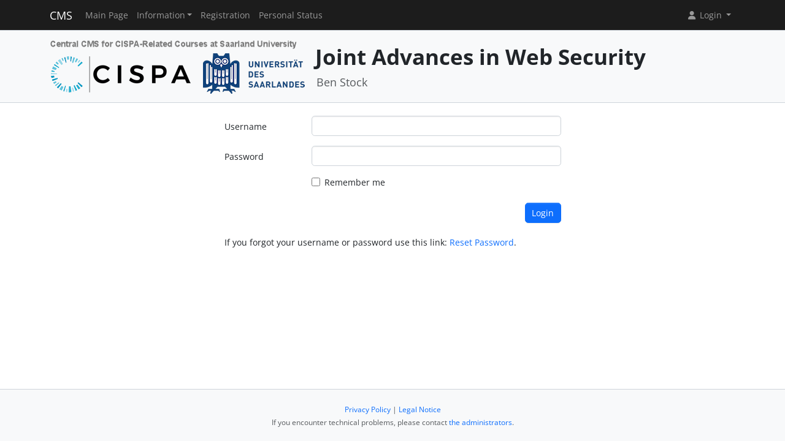

--- FILE ---
content_type: text/html; charset=UTF-8
request_url: https://cms.cispa.saarland/jaws2018/users/login
body_size: 2816
content:
<!DOCTYPE html>
<html lang="en" data-bs-theme="">
<head>
	<meta http-equiv="Content-Type" content="text/html; charset=utf-8" />	<title>
		Login	</title>
	<meta name="viewport" content="width=device-width, initial-scale=1.0">
	<meta name="author" content="Markus Bauer, Marc Jose, Sigurd Schneider">
	<meta name="commit" content="91eb56d19e0c4166b3a91d7e034e0f187d4b85ff@develop">
    <style>
		html[data-bs-theme=dark] .site-logo > img { content: url("/system/theme/Cispa/img/logo-dark.png"); }    </style>
	<link rel="stylesheet" type="text/css" href="/system/css/cakecms.css" course="system"/><link rel="stylesheet" type="text/css" href="/system/css/fontawesome.min.css" course="system"/><link rel="stylesheet" type="text/css" href="/system/css/theme.css" course="system"/><link rel="stylesheet" type="text/css" href="/system/theme/Cispa/css/theme-custom.css" course="system"/><script type="text/javascript" src="/system/js/modern/bootstrap.bundle.min.js" course="system"></script><script type="text/javascript" src="/system/js/modern/tempus-dominus.min.js" course="system"></script><script type="text/javascript" src="/system/js/modern/popper.min.js" course="system"></script><script type="text/javascript" src="/system/js/modern/custom.js" course="system"></script>	<link rel="apple-touch-icon-precomposed" sizes="144x144" href="/system/theme/Cispa/img/apple-touch-icon-144-precomposed.png">
	<link rel="apple-touch-icon-precomposed" sizes="114x114" href="/system/theme/Cispa/img/apple-touch-icon-114-precomposed.png">
	<link rel="apple-touch-icon-precomposed" sizes="72x72" href="/system/theme/Cispa/img/apple-touch-icon-72-precomposed.png">
	<link rel="apple-touch-icon-precomposed" sizes="57x57" href="/system/theme/Cispa/img/apple-touch-icon-57-precomposed.png">
	<link rel="shortcut icon" type="image/x-icon" href="/system/theme/Cispa/img/favicon.png">
	<link rel="icon" type="image/x-icon" href="/system/theme/Cispa/img/favicon.png">
	<!--[if lt IE 9]>
	<script type="text/javascript" src="/jaws2018/js/ie_html5shiv.js"></script>	<![endif]-->
</head>

<body class="bg-body-tertiary d-flex flex-column py-0" style="min-height: 100vh;">
<nav class="navbar navbar-dark border-bottom navbar-expand-lg fixed-top">
	<div class="container-lg">
		<a href="/jaws2018/../system" class="navbar-brand">CMS</a>		<div class="navbar-expand flex-grow-1 flex-s d-lg-none overflow-none">
			<ul class="navbar-nav d-lg-none flex-wrap" id="navbar-overflow"></ul>
		</div>
		<button class="navbar-toggler ms-2" type="button" data-bs-toggle="collapse" data-bs-target="#navbar-course" aria-controls="navbar-system" aria-expanded="false" aria-label="Toggle navigation">
			<span class="navbar-toggler-icon"></span>
		</button>
		<div class="collapse navbar-collapse" id="navbar-course">
			<ul class="navbar-nav me-auto mb-2 mb-md-0" id="navbar-main">
				<li class="nav-item"><a class="nav-link" href="/jaws2018/">Main Page</a></li><li class="nav-item dropdown"><button class="nav-link dropdown-toggle" type="button" data-bs-toggle="dropdown">Information</button><ul class="dropdown-menu"><li><a class="dropdown-item" href="/jaws2018/termine/calendar/index">Timetable</a></li><li><a class="dropdown-item" href="/jaws2018/tutors">Team</a></li></ul></li><li class="nav-item"><a class="nav-link" href="/jaws2018/students/register">Registration</a></li><li class="nav-item"><a class="nav-link" href="/jaws2018/landing">Personal Status</a></li>			</ul>
			<div class="navbar-nav">
				<div class="dropdown">
    <button class="dropdown-toggle nav-link user-menu-toggle" data-bs-toggle="dropdown" data-bs-auto-close="outside">
        <i class="fa fa-user fa-fw"></i> 
        Login 
        <b class="caret"></b>
    </button>
    <ul class="dropdown-menu dropdown-menu-end">
                <form action="/jaws2018/users/login" class="p-2 dropdown-item-text d-grid gap-2" style="min-width: 240px" id="UserLoginMenuForm" method="post" accept-charset="utf-8"><div style="display:none;"><input type="hidden" name="_method" value="POST"/><input type="hidden" name="data[_Token][key]" value="105295b594b28b75c79e01667af920565e040e096cb3b9ed76735dfa768fea089db8d165f79c1496a32d264d222930e4d0ae6a54fc51ce167502b9558d9f5b5a" id="Token135755887" autocomplete="off"/></div>        <input name="data[User][username]" placeholder="Username" id="MenuUserUsername" maxlength="100" class="form-control" type="text" required="required"/>        <input name="data[User][password]" placeholder="Password" id="MenuUserPassword" class="form-control" type="password" required="required"/>        <div class="my-2"><input type="hidden" name="data[Auth][remember_me]" id="MenuAuthRememberMe_" value="0"/><input type="checkbox" name="data[Auth][remember_me]" id="MenuAuthRememberMe" class="form-check-input" value="1"/><label for="MenuAuthRememberMe" class="mx-2 form-check-label">Remember me</label></div>        <input type="hidden" name="data[User][redirect]" value="https://cms.cispa.saarland/jaws2018/landing" id="MenuRedirect" class="form-control"/>        <li class="d-grid">
            <button type="submit" class="btn btn-primary"><i class="fa fa-right-to-bracket"></i> Login</button>
        </li>
        <div style="display:none;"><input type="hidden" name="data[_Token][fields]" value="a9680cb619cb290fa9fd7016ba0a749eea73c7ec%3AUser.redirect" id="TokenFields358192371" autocomplete="off"/><input type="hidden" name="data[_Token][unlocked]" value="" id="TokenUnlocked721647076" autocomplete="off"/></div></form>        <li class="dropdown-divider"></li>
        <li>
            <a href="/jaws2018/students/register" class="dropdown-item"><i class="fa fa-user-plus fa-fw"></i> Registration</a>        </li>
        <li>
            <a href="/jaws2018/Users/lost" class="dropdown-item"><i class="fa fa-lock-open fa-fw"></i> Forgot Password?</a>        </li>
        
                <li><hr class="dropdown-divider"></li>
        <li style="min-width: 270px;">
            <button class="dropdown-item lightmode-only" data-toggle="theme" data-bs-theme="dark">
                <i class="fa fa-moon fa-fw"></i>
                Enable dark mode            </button>
            <button class="dropdown-item darkmode-only" data-toggle="theme" data-bs-theme="light">
                <i class="fa fa-sun fa-fw"></i>
                Enable light mode            </button>
        </li>
    </ul>
</div>			</div>
		</div>
	</div>
</nav>

<!-- page-header -->
<div class="border-bottom flex-shrink-0">
	<!-- This navbar is just a vertical spacer -->
	<div class="navbar bg-body-tertiary">
		<div class="container-lg">
			<a class="navbar-brand" href="#">&nbsp;</a>
		</div>
	</div>
	<div class="container-lg py-3">
		<div class="page-header">
			<div class="page-logo">
				<a href="/jaws2018/../system" class="site-logo" title="Front Page"><img src="/system/theme/Cispa/img/logo.png" course="system" alt=""/></a>			</div>
			<div class="page-title">
				<h1 class="mt-1">
					Joint Advances in Web Security				</h1>
				<div>
				<small class="text-muted">
					Ben Stock				</small>
					</div>
							</div>
		</div>
	</div>
</div>
<!-- /page-header -->

<!-- main-content -->
<div class="bg-body py-3 flex-shrink-0 flex-grow-1">
	<div class="container-lg main-layout">
		<div class="row">
						<main class="col-12">
										
				<div id="content" class="content">
					
<div class="students form row">
    <div class="col-12 col-lg-8 offset-lg-2 col-xl-6 offset-xl-3">
        <form action="/jaws2018/users/login" class="form-horizontal mt-2 mb-4" id="UserLoginForm" method="post" accept-charset="utf-8"><div style="display:none;"><input type="hidden" name="_method" value="POST"/><input type="hidden" name="data[_Token][key]" value="105295b594b28b75c79e01667af920565e040e096cb3b9ed76735dfa768fea089db8d165f79c1496a32d264d222930e4d0ae6a54fc51ce167502b9558d9f5b5a" id="Token950916118" autocomplete="off"/></div><div class="row mb-3 form-horizontal-row row mb-3 form-horizontal-row required"><div class="col-md-4 col-lg-3"><label for="UserUsername" class="mt-2 form-label">Username</label></div><div class="col-md-8 col-lg-9"><input name="data[User][username]" maxlength="100" class="form-control" type="text" id="UserUsername" required="required"/></div></div><div class="mb-2 row mb-3 form-horizontal-row required"><div class="col-md-4 col-lg-3"><label for="UserPassword" class="mt-2 form-label">Password</label></div><div class="col-md-8 col-lg-9"><input name="data[User][password]" class="form-control" type="password" id="UserPassword" required="required"/></div></div><div class="row mb-3 form-horizontal-row"><div class="col-md-8 col-lg-9 offset-md-4 offset-lg-3"><div class="form-check"><input type="hidden" name="data[Auth][remember_me]" id="AuthRememberMe_" value="0"/><input type="checkbox" name="data[Auth][remember_me]" class="form-check-input" value="1" id="AuthRememberMe"/><label for="AuthRememberMe" class="form-check-label">Remember me</label></div></div></div><input type="hidden" name="data[User][redirect]" value="https://cms.cispa.saarland/jaws2018/landing" class="form-control" id="UserRedirect"/>        <div class="mt-4 text-end"><input class="btn btn-primary" type="submit" value="Login"/></div><div style="display:none;"><input type="hidden" name="data[_Token][fields]" value="a9680cb619cb290fa9fd7016ba0a749eea73c7ec%3AUser.redirect" id="TokenFields1912435935" autocomplete="off"/><input type="hidden" name="data[_Token][unlocked]" value="" id="TokenUnlocked1754168578" autocomplete="off"/></div></form>
        <p>If you forgot your username or password use this link: <a href="/jaws2018/users/lost">Reset Password</a>.</p>
    </div>
</div>
				</div>

															</main> <!-- span9 -->
		</div> <!-- row -->
	</div> <!-- container -->
</div> <!-- bg-body -->
<!-- main-content-->

<!-- page-footer -->
<div class="border-top flex-shrink-0">
	<div class="container text-center py-4">
		

<small class="page-footer text-muted">
	<a href="https://www.uni-saarland.de/en/privacy.html" target="_blank">Privacy Policy</a> | <a href="https://www.uni-saarland.de/en/legal-notice.html" target="_blank">Legal Notice</a><br/>
	If you encounter technical problems, please contact <a href="mailto:cms-devs@mail-infsec.cs.uni-saarland.de?subject=[]&amp;body=Please%20provide%20sufficient%20informations%20as%3A%20Name%2C%20Date%2C%20Role%2C%20Which%20System%2C%20What%20Error%21">the administrators</a>.</small>	</div>
</div>
<!-- /page-footer -->

</body>
</html>
